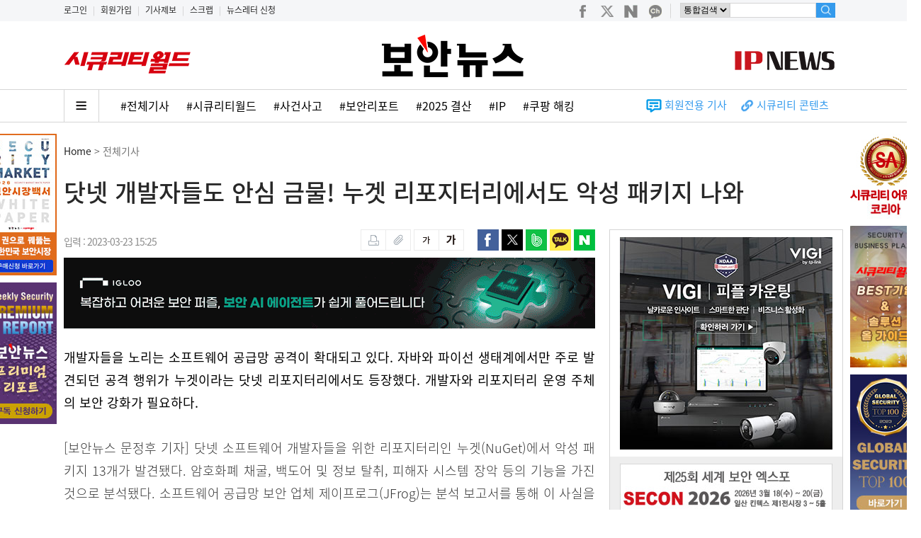

--- FILE ---
content_type: text/html; Charset=EUC-KR
request_url: https://www.boannews.com/media/include/media_view_banner.asp
body_size: 1229
content:


<!-- Google GA4 start-->
<script async src="https://www.googletagmanager.com/gtag/js?id=G-THLS4STN28"></script>
<script>
  window.dataLayer = window.dataLayer || [];
  function gtag(){dataLayer.push(arguments);}
  gtag('js', new Date());

  gtag('config', 'G-THLS4STN28');
</script>
<!-- Google GA4 end-->

<!-- Google Tag Manager -->
<script>(function(w,d,s,l,i){w[l]=w[l]||[];w[l].push({'gtm.start':
new Date().getTime(),event:'gtm.js'});var f=d.getElementsByTagName(s)[0],
j=d.createElement(s),dl=l!='dataLayer'?'&l='+l:'';j.async=true;j.src=
'https://www.googletagmanager.com/gtm.js?id='+i+dl;f.parentNode.insertBefore(j,f);
})(window,document,'script','dataLayer','GTM-W36LD7L');</script>
<!-- End Google Tag Manager -->


<body style="margin:0; overflow:hidden;">
<a href='/custom/banner_advertising_link_count.asp?idx=1303' onfocus='this.blur();' target='_blank' class='AD_Click'><img src='/images/banner/2025DEC_AI_750x100.gif' width='750' height='100' border='0' alt='2025 12월 특집 AI' style='margin-bottom:10px;'></a>
</body>
<SCRIPT LANGUAGE="JavaScript">
//function re_load(){
//	location.reload(); //페이지를 리로드
//}

//tid=setTimeout(re_load,16200); //16초후re함수실행
</SCRIPT>

--- FILE ---
content_type: text/html; Charset=EUC-KR
request_url: https://www.boannews.com/main_files/main_side2.asp
body_size: 1608
content:


<!-- Google GA4 start-->
<script async src="https://www.googletagmanager.com/gtag/js?id=G-THLS4STN28"></script>
<script>
  window.dataLayer = window.dataLayer || [];
  function gtag(){dataLayer.push(arguments);}
  gtag('js', new Date());

  gtag('config', 'G-THLS4STN28');
</script>
<!-- Google GA4 end-->

<!-- Google Tag Manager -->
<script>(function(w,d,s,l,i){w[l]=w[l]||[];w[l].push({'gtm.start':
new Date().getTime(),event:'gtm.js'});var f=d.getElementsByTagName(s)[0],
j=d.createElement(s),dl=l!='dataLayer'?'&l='+l:'';j.async=true;j.src=
'https://www.googletagmanager.com/gtm.js?id='+i+dl;f.parentNode.insertBefore(j,f);
})(window,document,'script','dataLayer','GTM-W36LD7L');</script>
<!-- End Google Tag Manager -->

<body style="width:100px; margin:0; overflow:hidden;">
<a href='/custom/banner_advertising_link_count.asp?idx=883' onfocus='this.blur();' target='_blank' class='AD_Click'><img src='/images/banner/securityaward(0).jpg' border='0' alt='' style='margin-bottom:10px;'></a>
<a href='/custom/banner_advertising_link_count.asp?idx=913' onfocus='this.blur();' target='_blank' class='AD_Click'><img src='/images/banner/sw3_1.jpg' border='0' alt='' style='margin-bottom:10px;'></a>
<a href='/custom/banner_advertising_link_count.asp?idx=1046' onfocus='this.blur();' target='_blank' class='AD_Click'><img src='/images/banner/top100(0).jpg' border='0' alt='' style='margin-bottom:10px;'></a>


<SCRIPT LANGUAGE="JavaScript">
function re_load(){
	location.reload(); //페이지를 리로드
}

//tid=setTimeout(re_load,20000); //20초후re함수실행
</SCRIPT>
</body>


--- FILE ---
content_type: text/css
request_url: https://www.boannews.com/css/media_view.css?version=3.1
body_size: 23231
content:
@charset "utf-8";
@import url(/css/nanumgothic.css);
@import url(/css/notosanskr.css);

BODY{margin:0; padding:0; text-align:center; FONT-FAMILY: "Noto Sans KR", "Nanum Gothic", "����";}

#top_moveIcon{ width:100%; height:30px; margin: 0 auto; text-align:left; background-color:#F5F6F8; overflow:hidden;}

#top_wrap{width:100%; text-align:left; background-color: #FFFFFF;}
#top_wrap #header{width:100%; border-bottom:1px solid #d5d5d5;}
#top_wrap #header #top_category {margin: 0 auto; width:1100px; height:95px;}
#top_wrap #header #top_category #top_banner{float: left; width:380px; margin-top:16px;}
#top_wrap #header #top_category #top_logo{float: left; width:340px; margin-top:19px; text-align: center;}
#top_wrap #header #top_category #search{float: left; width:380px; height:40px; text-align:right;}
#top_wrap #header #top_category #search #AddMenu{width:380px; height:30px; margin-top:19px;}
#top_wrap #header #top_category #search #AddMenu ul{margin:0; padding:0; list-style:none; float:right;}
#top_wrap #header #top_category #search #AddMenu li{margin:8px 0 0 0; padding: 0; float:left}
#top_wrap #header #top_category #search #AddMenu li a{font-size:13px;color:#494F67;font-weight:bold;}
#top_wrap #header #top_category #search #AddMenu li span{font-size:13px;color:#DDDDDD;padding:0 9px 0 4px;}
#searchbox{width:380px; height:30px; margin-top:10px; display:inline-block;}
#searchbox .social{width:150px; height:27px; float:left;}
#searchbox .social img{margin-right:5px;}
#searchbox .find01{margin:0; padding:0; float:left;}
#searchbox .find{font-size:13px; border:1px solid #d5d5d5; width:120px; height:21px; margin:0; padding:0; float:left;}
#searchbox .find03{margin:0; padding:0; float:left;}
#top_wrap #header .top_line{width:100%; height:1px; border-bottom:1px solid #d5d5d5;}

#top_wrap #header #MainMenu_area{margin: 0 auto; width:1100px; height:45px; font-family: 'Noto Sans KR', '����'; font-size:16px; font-weight:500;}
#top_wrap #header #MainMenu_area #MainMenu{width:660px; height:45px; float:left;}
#top_wrap #header #MainMenu_area #MainMenu .menu{margin:0; padding: 10px 30px 0 30px; height:45px; color:#000000; text-align:center; cursor:pointer; float:left;}
#top_wrap #header #MainMenu_area #MainMenu .menu.active{color:#D80911;}
#top_wrap #header #MainMenu_area #MainMenu .menu:hover{color:#D80911;}
#top_wrap #header #MainMenu_area #MainMenu .menu_tab{margin:0; padding: 13px 0 0 0; height:45px; font-size:12px; color:#DDDDDD; float:left;}

#top_wrap #header #MainMenu_area #MainMenu .menu1{margin:0; padding: 10px 25px 0 25px; height:45px; color:#000000; text-align:center; cursor:pointer; float:left;}
#top_wrap #header #MainMenu_area #MainMenu .menu1.active{color:#D80911;}
#top_wrap #header #MainMenu_area #MainMenu .menu1:hover{color:#D80911;}
#top_wrap #header #MainMenu_area #MainMenu .menu2{margin:0; padding: 10px 25px 0 25px; height:45px; color:#000000; text-align:center; cursor:pointer; float:left;}
#top_wrap #header #MainMenu_area #MainMenu .menu2.active{color:#D80911;}
#top_wrap #header #MainMenu_area #MainMenu .menu2:hover{color:#D80911;}
#top_wrap #header #MainMenu_area #MainMenu .menu3{margin:0; padding: 10px 25px 0 25px; height:45px; color:#000000; text-align:center; cursor:pointer; float:left;}
#top_wrap #header #MainMenu_area #MainMenu .menu3.active{color:#D80911;}
#top_wrap #header #MainMenu_area #MainMenu .menu3:hover{color:#D80911;}
#top_wrap #header #MainMenu_area #MainMenu .menu4{margin:0; padding: 10px 25px 0 25px; height:45px; color:#000000; text-align:center; cursor:pointer; float:left;}
#top_wrap #header #MainMenu_area #MainMenu .menu4.active{color:#D80911;}
#top_wrap #header #MainMenu_area #MainMenu .menu4:hover{color:#D80911;}
#top_wrap #header #MainMenu_area #MainMenu .menu5{margin:0; padding: 13px 25px 0 25px; height:45px; text-align:center; float:left;}
#top_wrap #header #MainMenu_area #MainMenu .menu5 a img.over {display:none; }
#top_wrap #header #MainMenu_area #MainMenu .menu5 a:hover img {display:none; }
#top_wrap #header #MainMenu_area #MainMenu .menu5 a:hover img.over {display:inline; }
#top_wrap #header #MainMenu_area #MainMenu .menu6{margin:0; padding: 10px 0 0 25px; height:45px; color:#FFFFFF; text-align:center; cursor:pointer; float:left;}
#top_wrap #header #MainMenu_area #MainMenu .menu6.active{color:#D80911;}
#top_wrap #header #MainMenu_area #MainMenu .menu6:hover{color:#D80911;}

#top_wrap #header #MainMenu_area #main_menu_hide {position:absolute; top:148px; margin:0; padding:0; width:160px; list-style:none; background-color:#FFF; border-top:3px solid #DDD; border-left:2px solid #DDD; border-right:3px solid #DDD; border-bottom:3px solid #DDD; display:none; z-index:101}
#top_wrap #header #MainMenu_area #main_menu_hide .menu{padding-left:25px; height:40px; line-height:40px; border-bottom:1px solid #DDD; cursor:pointer;}
#top_wrap #header #MainMenu_area #main_menu_hide .menu:hover{background-color:#DC252C; color:#FFF;}
#top_wrap #header #MainMenu_area #main_menu_hide .menu.active{background-color:#DC252C; color:#FFF;}
#top_wrap #header #MainMenu_area #main_menu_hide .menu2{padding-left:25px; height:40px; line-height:40px; border-bottom:1px solid #DDD; letter-spacing:-1px; cursor:pointer;}
#top_wrap #header #MainMenu_area #main_menu_hide .menu2:hover{background-color:#DC252C; color:#FFF;}
#top_wrap #header #MainMenu_area #main_menu_hide .menu2.active{background-color:#DC252C; color:#FFF;}

#top_wrap #header #MainMenu_area #main_menu_hash {width:760px; height:45px; float:left; overflow:hidden;}
#top_wrap #header #MainMenu_area #main_menu_hash a{font-size:16px; color:#000; font-weight:400; line-height:44px; margin:0 10px 0 10px;}
#top_wrap #header #MainMenu_area #main_menu_hash img{margin:0 0 0 0px; float:left;}
#top_wrap #header #MainMenu_area #AddMenu2{height:45px; float:right;}
#top_wrap #header #MainMenu_area #AddMenu2 ul{margin:0; padding:0; list-style:none;}
#top_wrap #header #MainMenu_area #AddMenu2 li{margin:8px 0 0 0; padding: 0; float:left}
#top_wrap #header #MainMenu_area #AddMenu2 li a{font-size:12px;color:#494F67;font-weight:bold;}


#wrap{width: 1100px; height:auto; overflow:hidden; margin: 0 auto; text-align:left; background-color: #FFFFFF;}

#Second_Menu_area{top:0px; position: fixed; width: 100%; height:45px; background:#FFFFFF; border:1px solid #DDDDDD; z-index:1000; display:none;}
#Second_Menu_area #Second_Menu{width:1100px; height:45px; margin:0 auto; font-family: 'Noto Sans KR', sans-serif, '����'; font-size:16px; font-weight:500;}
#Second_Menu_area #Second_Menu #MainMenu{width:850px; height:45px; float:left;}
#Second_Menu_area #Second_Menu #MainMenu .menu{margin:0; padding: 0; width:90px; height:45px; float:left;}
#Second_Menu_area #Second_Menu #MainMenu .logo{margin:5px 0 0 0; padding: 0; width:110px; height:45px; float:left;}
#Second_Menu_area #Second_Menu #MainMenu .menu{margin:0; padding: 10px 25px 0 25px; height:45px; color:#000000; text-align:center; cursor:pointer; float:left;}
#Second_Menu_area #Second_Menu #MainMenu .menu.active{color:#D80911;}
#Second_Menu_area #Second_Menu #MainMenu .menu:hover{color:#D80911;}
#Second_Menu_area #Second_Menu #MainMenu .menu_tab{margin:0; padding: 13px 0 0 0; height:45px; font-size:12px; color:#DDDDDD; float:left;}
#Second_Menu_area #Second_Menu #MainMenu .menu1{margin:0; padding: 10px 25px 0 25px; height:45px; color:#000000; text-align:center; cursor:pointer; float:left;}
#Second_Menu_area #Second_Menu #MainMenu .menu1.active{color:#D80911;}
#Second_Menu_area #Second_Menu #MainMenu .menu1:hover{color:#D80911;}
#Second_Menu_area #Second_Menu #MainMenu .menu2{margin:0; padding: 10px 25px 0 25px; height:45px; color:#000000; text-align:center; cursor:pointer; float:left;}
#Second_Menu_area #Second_Menu #MainMenu .menu2.active{color:#D80911;}
#Second_Menu_area #Second_Menu #MainMenu .menu2:hover{color:#D80911;}
#Second_Menu_area #Second_Menu #MainMenu .menu3{margin:0; padding: 10px 25px 0 25px; height:45px; color:#000000; text-align:center; cursor:pointer; float:left;}
#Second_Menu_area #Second_Menu #MainMenu .menu3.active{color:#D80911;}
#Second_Menu_area #Second_Menu #MainMenu .menu3:hover{color:#D80911;}
#Second_Menu_area #Second_Menu #MainMenu .menu4{margin:0; padding: 10px 25px 0 25px; height:45px; color:#000000; text-align:center; cursor:pointer; float:left;}
#Second_Menu_area #Second_Menu #MainMenu .menu4.active{color:#D80911;}
#Second_Menu_area #Second_Menu #MainMenu .menu4:hover{color:#D80911;}
#Second_Menu_area #Second_Menu #MainMenu .menu5{margin:0; padding: 13px 25px 0 25px; height:45px; text-align:center; float:left;}
#Second_Menu_area #Second_Menu #MainMenu .menu6{margin:0; padding: 12px 0 0 25px; height:45px; color:#FFFFFF; text-align:center; cursor:pointer; float:left;}

#Second_Menu_area #Second_Menu #search{float: left; width:220px; height:40px; margin-top:3px; text-align:right;}
#Second_Menu_area #Second_Menu #search .find01{margin:9px 0px 0px 0px; padding:0; float:left;}
#Second_Menu_area #Second_Menu #search .find02{margin:6px 0px 0px 0px; padding:0; float:left;}
#Second_Menu_area #Second_Menu #search .find{font-size:13px; border:1px solid #d5d5d5; width:120px; height:21px; margin:0; padding:0;}
#Second_Menu_area #Second_Menu #search .find03{margin:9px 0px 0px 0px; padding:0; float:left;}

#scroll_up{top:46px; position: fixed; width:100%; height:90px; background:#FFFFFF; border:1px solid #DDDDDD; z-index:1000; display:none; transition: top 0.2s ease-in-out; overflow:hidden;}
#scroll_up ul{width:1100px; margin:0 auto; padding:20px 0 0 0;}
#scroll_up li{width:275px; height:90px; float:left; list-style:none;}
#scroll_up li:last-child{width:275px; float:left;}
#scroll_up li img{margin:0 10px 0 10px;}
#scroll_up li p{width:240px; FONT-FAMILY: "Noto Sans KR", "Nanum Gothic", "����"; font-size:14px; line-height:21px; margin:5px 0 0 0; text-align:left;}

A:active {color:#282828;text-decoration:underline}
A:link {color:#282828;text-decoration:none}
A:visited {color:#282828;text-decoration:none}
A:hover {color:#282828;text-decoration:underline}

#body{width:1100px; overflow:hidden;}

#body_top{width:1100px;}
#body_top #news_title01{padding:30px 20px 0 0; font-family:"Noto Sans KR", "Nanum Gothic", "����"; FONT-SIZE: 14px; COLOR:#757575; text-align:left;}
#body_top #news_title02{padding:0 0 5px 0;}
#body_top #news_title02 h1{font-family:"Noto Sans KR", "Nanum Gothic", "����"; FONT-SIZE: 34px; COLOR:#282828; font-weight:500; text-align:left;}


#body_left {width:770px; margin:0 auto; text-align:center; float:left; }
#body_left #media{width:750px; }

#body_left #media #news_area {width:750px; margin:20px 0 0 0;}
#body_left #media #news_area .news_list_title{width:750px; height: 30px; font-size:16px; text-align:left; margin-bottom:10px;}
#body_left #media #news_area .news_list{width:750px; font-size:15px; line-height:24px; text-align:left;}
#body_left #media #news_area .news_line{width:750px; height:1px; margin:5px 0 5px 0; background-color:#EFEFEF;}
#body_left #media #news_area .news_img{margin:0 15px 0 0; border:1px solid #DDDDDD; float:left; }
#body_left #media #news_area .news_txt{font-size:15px;color:#333333;font-weight:400;line-height:28px;}
#body_left #media #news_area .news_content{color:#999999; font-weight:300;}
#body_left #media #news_area .news_content .img{border:1px;}
#body_left #media #news_area .news_writer{font-size:8pt;color:#A7A7A7;}

#body_left #media #news_area .news_main{width:750px; margin:0 0 0 0; text-align:left;}
#body_left #media #news_area .news_main_title{width:750px; margin:0 0 10px 0; font-family:"Noto Sans KR", "Nanum Gothic", "����"; FONT-SIZE: 22px; letter-spacing:-2px; font-weight:bold; line-height:28px;}
#body_left #media #news_area .news_main_txt{height:70px; font-family:"Noto Sans KR", "Nanum Gothic", "����"; font-size:14px; color:#A6ACB4; line-height:22px;}
#body_left #media #news_area .news_main_line{width:750px; height:1px; margin:10px 0 10px 0; background-image:url('/media/images/body/media_list_dot.gif');}
#body_left #media #news_area .news_main_block{width:750px; height:20px;}

#body_left #media #news_area ul{width:750px; margin:0; padding:0; list-style:none; display:inline-block;}
#body_left #media #news_area li{width:360px; margin:0; padding:0; text-align:left; float:left; border-bottom:1px dotted #CCCCCC;}
#body_left #media #news_area li:nth-child(odd){width:360px; margin-right:30px;}
#body_left #media #news_area li a{FONT-FAMILY: "Noto Sans KR", "Nanum Gothic", "����"; font-size:15px; letter-spacing:0.5px; line-height:40px;}

#body_left #media #PageNation{width:750px; height:50px; font-size:13px;}


#body_left #media #news_util{width:750px; height:40px;}
#body_left #media #news_util01{width:170px; height:30px; padding:7px 0 0 0; FONT-FAMILY: "Noto Sans KR", "Nanum Gothic", "����"; color:#8C8C8C; font-size:14px; letter-spacing:-1px; text-align:left; float:left;}
#body_left #media #news_util02{width:295px; height:30px; text-align:right; float:left;}
#body_left #media #news_util03{width:100px; height:30px; padding:5px 0 0 0; float:left;}
#body_left #media #news_util04{width:185px; height:30px; text-align:right; float:left;}
#body_left #media #news_util04 img{cursor:pointer;}
#body_left #media #news_util05{width:100%; height:30px; padding:15px 0 0 0; FONT-FAMILY: "Noto Sans KR", "Nanum Gothic", "����"; font-size:12px; text-align:right;}

#body_left #media #news_content{width:750px; TEXT-ALIGN: justify; LINE-HEIGHT: 32px; FONT-FAMILY: "Noto Sans KR", "Nanum Gothic", "����"; COLOR: #333333; FONT-SIZE: 18px; font-weight:300;}
#body_left #media #news_content .news_image{margin:0 auto;TEXT-ALIGN: center;font-size:12px;line-height:21px;}
#body_left #media #news_content .news_image img{width:100%;}
#body_left #media #news_content .news_image p.txt{margin:8px 0 0 0;font-size:12px;line-height:18px;color:#000000;text-align:center}
#body_left #media #news_content .news_image span.img{position:relative;}
#body_left #media #news_content .news_image_left{width:300px; float:left;margin:0 15px 0 0;}
#body_left #media #news_content .news_image_left img{width:100%;}
#body_left #media #news_content .news_image_left p.txt{margin:8px 0 0 0;font-size:12px;line-height:18px;color:#000000;text-align:left}
#body_left #media #news_content .news_image_right{width:300px; float:right;margin:0 0 0 15px;}
#body_left #media #news_content .news_image_right img{width:100%;}
#body_left #media #news_content .news_image_right p.txt{margin:8px 0 0 0;font-size:12px;line-height:18px;color:#000000;text-align:left}

.zoom_area { position:fixed; width:100%; height:100%; overflow:hidden; display:none; background:rgba(0, 0, 0, 0.6); z-index:10000; }
.zoom_box { width:1000px; height:100%; margin:0 auto;  margin-top:30px; overflow:hidden; }

.zoom_change_image { width:100%;}

.zoom_btn_box { position:absolute; top:16px; left:50%; margin-left:485px;}
.zoom_btn_box img { display:block; width:30px; height:30px; margin:0 auto; cursor:pointer;}

#body_left #media #news_relation1{width:750px; FONT-FAMILY: "Noto Sans KR", "Nanum Gothic", "����"; font-size:14px; font-weight:bold; line-height:24px; text-align:left;}
#body_left #media #news_relation2{width:750px; FONT-FAMILY: "Noto Sans KR", "Nanum Gothic", "����"; font-size:15px; letter-spacing:0.5px; line-height:28px; text-align:left; margin-bottom:15px;}
#body_left #media #news_relation2 .news_relation2_title{width:750px; height: 30px; FONT-FAMILY: "Noto Sans KR", "Nanum Gothic", "����"; font-size:16px; text-align:left; margin-bottom:3px; border-bottom:2px solid #EFEFEF;}

#body_left #media #news_relation3{width:750px; height:200px; text-align:left;}
#body_left #media #news_relation3 ul{width:750px; margin:0; padding:0;}
#body_left #media #news_relation3 li{width:160px; float:left; list-style:none;}
#body_left #media #news_relation3 li:last-child{width:130px; float:left;}
#body_left #media #news_relation3 li p{width:130px; FONT-FAMILY: "Noto Sans KR", "Nanum Gothic", "����"; font-size:13px; line-height:16px; margin:0;}
#body_left #media #news_relation3 .news_relation3_title{width:750px; height: 30px; FONT-FAMILY: "Noto Sans KR", "Nanum Gothic", "����"; font-size:16px; text-align:left; margin-bottom:10px; border-bottom:2px solid #EFEFEF;}

#body_left #media #news_tag{width:750px; margin-bottom:20px;}
#body_left #media #news_tag_txt{width:750px; text-align:left; word-break:keep-all;}
#body_left #media #news_tag_txt a{padding-right:10px; FONT-FAMILY: "Noto Sans KR", "Nanum Gothic", "����"; font-size:14px; font-weight:500; line-height:40px;}
#body_left #media #news_tag_txt a span{background-color:#EFEFEF; padding:7px; border:0px; border-radius:7px 7px 7px 7px;}
#body_left #media #news_re{width:600px;}
#body_left #media #news_re .news_re_top1{width:50px; float:left;}
#body_left #media #news_re .news_re_top2{width:505px; height:39px; text-align:left; background-image:url('/images/message_bg01.gif'); background-repeat:no-repeat; float:left;}
#body_left #media #news_re .news_re_top2 .news_re_top{width:400px; height:18px; margin:20px 0 0 86px; font-size: 12px; color:#666666;}
#body_left #media #news_re .news_re_top3{width:45px; height:39px; text-align:left; background-image:url('/images/message_bg02.gif'); background-repeat:no-repeat; float:left;}
#body_left #media #news_re .news_re_top3 img{margin:14px 0 0 0;}
#body_left #media #news_re .news_re_txt{width:467px; margin:0 0 0 100px; padding:15px 15px 10px 15px;font-size:12px; color:#666666; text-align:left; border-left:1px solid #e3e3e3; border-right:1px solid #e3e3e3;}
#body_left #media #news_re .news_re_bottom{width:550px; height:40px; margin:0 0 0 50px; background-image:url('/images/message_bg03.gif'); background-repeat:no-repeat}

#body_left #media .movie_list_bg{width:602px; height:144px; padding:3px; margin:10px 0 10px 0; border:1px solid #CCCCCC; background-color:#EEEEEE;}
#body_left #media .movie_list_bg .movie_list{width:602px; height:144px; background-color:#FFFFFF;}
#body_left #media .movie_list_bg .movie_list .movie_item01{width:130px; height:146px; float:left;}
#body_left #media .movie_list_bg .movie_list .movie_item01 img{margin:10px 0 0 0px;border:5px solid #EEEEEE;}
#body_left #media .movie_list_bg .movie_list .movie_item02{width:450px; height:30px; padding:20px 0 0 0; font-size:14px; color:#2E75A3; text-align:left; font-weight:bold; float:left;}
#body_left #media .movie_list_bg .movie_list .movie_item03{width:450px; height:50px; font-size:12px; text-align:left; border-bottom:1px dotted #CCCCCC; float:left;}
#body_left #media .movie_list_bg .movie_list .movie_item04{width:450px; height:44px; padding:10px 0 0 0; font-size:12px; text-align:right; float:left;}


#body_right {width:330px; height:auto; text-align:center; float:left; }
#body_right #main_HitNews_area #main_HitNews_title{width:328px; margin:0 0 6px 0px; text-align:left; background:url(/images/new/main_title04_bg.gif) no-repeat; cursor:pointer;}
#body_right #main_HitNews_area #main_HitNews_title span{font-family: 'Noto Sans KR'; font-size:13px; color:#0c2f4f; line-height: 30px; font-weight:500; margin-left:10px;}
#body_right #main_HitNews_area{width:328px; height:295px; margin:0; border-bottom:1px solid #DDDDDD;}
#body_right #main_HitNews{width:300px; margin:0 auto; text-align:left;}
#body_right #main_HitNews ul{margin:0; padding:0; list-style:none;}
#body_right #main_HitNews li{width:300px; height:25px; font-size:15px; color:#282828; float:left; overflow:hidden;}
#body_right #main_HitNews li .HitNews_img{position:relative;top:5%;}

#body_right #main_clipping_area #main_clipping_title{width:329px; margin:0 0 8px 0px; text-align:left; background:url(/images/new/main_title04_bg.gif) no-repeat; cursor:pointer;}
#body_right #main_clipping_area #main_clipping_title span{font-family: 'Noto Sans KR'; font-size:13px; color:#0c2f4f; line-height: 30px; font-weight:500; margin-left:10px;}
#body_right #main_clipping_area{width:329px;}
#body_right #main_clipping{width:300px; margin:0 auto; text-align:left; display:inline-block;}
#body_right #main_clipping ul{margin:0; padding:0; list-style:none;}
#body_right #main_clipping li{width:300px; height:25px; font-size:15px; color:#282828; float:left; overflow:hidden;}
#body_right #main_clipping li img{margin:0 0 3px 5px;}

#body_right #poll_title{width:328px; margin:0 0 8px 0px; text-align:left; background-color:#EEEEEE;}
#body_right #poll_title span{font-family: 'Noto Sans KR'; font-size:13px; color:#0c2f4f; line-height: 30px; font-weight:500; margin-left:10px;}
#body_right #poll_table{width:285px; margin:0 auto; text-align:center; font-size:15px; color:#282828; line-height:18px;}
#body_right #poll_table .poll_q{font-size:15px; color:#282828; text-align:left;}
#body_right #poll_table .poll_item{width:250px; font-size:15px; color:#282828; text-align:left;}

#body_right #main_opinion_area{width:328px; height:165px; margin:10px 0 0 0; border-bottom:1px solid #DDDDDD;}
#body_right #main_opinion{width:300px; margin:0 auto; text-align:left;}
#body_right #main_opinion .title{width:300px; height:25px; font-size:13px;}
#body_right #main_opinion .title img{margin:0 0 4px 5px;}

#body_right #powerbiz_area{width:328px; margin:15px 0 10px 0;}
#body_right #powerbiz{margin:0 auto; text-align:left; width:300px;}
#body_right #powerbiz #powerbiz01{margin-bottom:5px;}
#body_right #powerbiz #powerbiz02{margin-bottom:5px;}
#body_right #powerbiz #powerbiz03{margin-bottom:5px; border:1px solid #333333;}
#body_right #powerbiz #powerbiz04{margin-bottom:5px; border:1px solid #333333;}
#body_right #powerbiz #powerbiz05{margin-bottom:10px;}

#body_right #media_right_bn_area{width:328px; height:320px; border-top:1px solid #d5d5d5;}
#body_right #media_right_bn_area #media_right_bn{margin-top:10px;}




#bottom{width: 100%; padding:35px 0 20px 0; clear:both; background-color:#F6F6F8;}
#bottom #dable_ad{margin: 0 auto; padding:30px 0 30px 0; width:1100px; text-align:left;}

#bottom #main_news{margin: 0 auto; padding:30px 0 30px 0; width:1100px; height:200px; text-align:left;}
#bottom #main_news ul{margin:0; padding:0;}
#bottom #main_news li{width:250px; margin-right:33px; background-color:#FFFFFF; float:left; list-style:none;}
#bottom #main_news li:nth-child(4n){margin-right:0;}
#bottom #main_news li p{FONT-FAMILY: "Noto Sans KR", "Nanum Gothic", "����"; font-size:16px; line-height:24px; margin:0; padding:5px 10px 10px 10px;}

#copyright{width: 1100px; height:110px; margin: 0 auto; text-align:left; clear:both;}
#copyright ul{margin:10px 0 0 0; padding:0; list-style:none;}
#copyright li{height:35px; line-height:30px; float:left; font-size:14px; color:#282828; letter-spacing:-1px;}
#copyright span{padding: 0 8px 0 8px; color:#5f5f5f;}
#copyright #inc{margin: 0 0 0 15px;}
#copyright #kina{margin: 0 0 0 25px;}
#copyright #address1{width:1100px; font-size: 14px; color:#5f5f5f; line-height:21px; text-align:center; clear:both;}
#copyright #address2{width:1100px; height:30px; margin-top: 10px; font-size: 14px; color:#5f5f5f; text-align:center; }
#copyright #address2 a{color:#e12c1a;}
